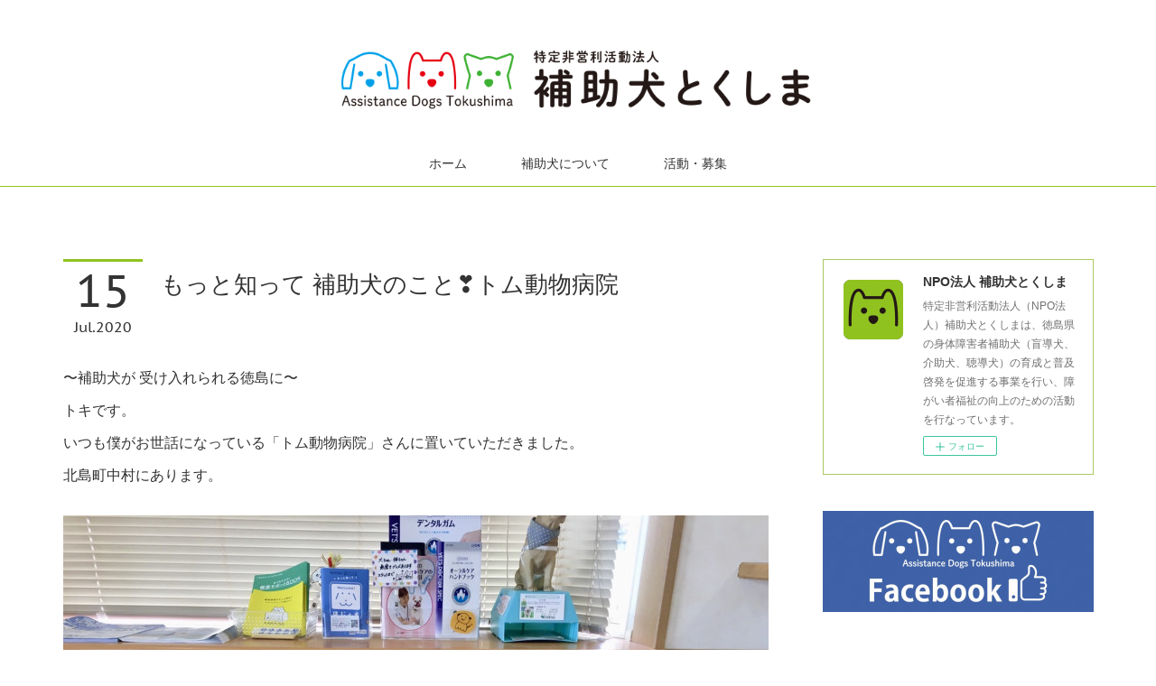

--- FILE ---
content_type: text/html; charset=utf-8
request_url: https://www.hojoken.tokushima.jp/posts/8824195
body_size: 10840
content:
<!doctype html>

            <html lang="ja" data-reactroot=""><head><meta charSet="UTF-8"/><meta http-equiv="X-UA-Compatible" content="IE=edge"/><meta name="viewport" content="width=device-width,user-scalable=no,initial-scale=1.0,minimum-scale=1.0,maximum-scale=1.0"/><title data-react-helmet="true">もっと知って 補助犬のこと❣️トム動物病院 | NPO法人 補助犬とくしま</title><link data-react-helmet="true" rel="canonical" href="https://www.hojoken.tokushima.jp/posts/8824195/"/><meta name="description" content="〜補助犬が 受け入れられる徳島に〜トキです。いつも僕がお世話になっている「トム動物病院」さんに置いていただきました。北島町中村にあります。"/><meta name="google-site-verification" content="ESwKFAphO_tvwWPL5jFT0xFnXXd1PO5tNf9Q5ieKPrU"/><meta property="fb:app_id" content="522776621188656"/><meta property="og:url" content="https://www.hojoken.tokushima.jp/posts/8824195"/><meta property="og:type" content="article"/><meta property="og:title" content="もっと知って 補助犬のこと❣️トム動物病院"/><meta property="og:description" content="〜補助犬が 受け入れられる徳島に〜トキです。いつも僕がお世話になっている「トム動物病院」さんに置いていただきました。北島町中村にあります。"/><meta property="og:image" content="https://cdn.amebaowndme.com/madrid-prd/madrid-web/images/sites/681964/28726bc00dfbb9287cdd30ae806331d7_cd827e0fc8bafb1bcdf5315fd72f725c.jpg"/><meta property="og:site_name" content="NPO法人 補助犬とくしま"/><meta property="og:locale" content="ja_JP"/><meta name="twitter:card" content="summary_large_image"/><meta name="twitter:site" content="@amebaownd"/><meta name="twitter:title" content="もっと知って 補助犬のこと❣️トム動物病院 | NPO法人 補助犬とくしま"/><meta name="twitter:description" content="〜補助犬が 受け入れられる徳島に〜トキです。いつも僕がお世話になっている「トム動物病院」さんに置いていただきました。北島町中村にあります。"/><meta name="twitter:image" content="https://cdn.amebaowndme.com/madrid-prd/madrid-web/images/sites/681964/28726bc00dfbb9287cdd30ae806331d7_cd827e0fc8bafb1bcdf5315fd72f725c.jpg"/><meta name="twitter:app:id:iphone" content="911640835"/><meta name="twitter:app:url:iphone" content="amebaownd://public/sites/681964/posts/8824195"/><meta name="twitter:app:id:googleplay" content="jp.co.cyberagent.madrid"/><meta name="twitter:app:url:googleplay" content="amebaownd://public/sites/681964/posts/8824195"/><meta name="twitter:app:country" content="US"/><link rel="amphtml" href="https://amp.amebaownd.com/posts/8824195"/><link rel="alternate" type="application/rss+xml" title="NPO法人 補助犬とくしま" href="https://www.hojoken.tokushima.jp/rss.xml"/><link rel="alternate" type="application/atom+xml" title="NPO法人 補助犬とくしま" href="https://www.hojoken.tokushima.jp/atom.xml"/><link rel="sitemap" type="application/xml" title="Sitemap" href="/sitemap.xml"/><link href="https://static.amebaowndme.com/madrid-frontend/css/user.min-a66be375c.css" rel="stylesheet" type="text/css"/><link href="https://static.amebaowndme.com/madrid-frontend/css/maggie/index.min-a66be375c.css" rel="stylesheet" type="text/css"/><link rel="icon" href="https://cdn.amebaowndme.com/madrid-prd/madrid-web/images/sites/681964/719c158a2aea47905d472b85fe47d09a_e0459a6876f2f1bc747cfa0bea4d3892.png?width=32&amp;height=32"/><link rel="apple-touch-icon" href="https://cdn.amebaowndme.com/madrid-prd/madrid-web/images/sites/681964/719c158a2aea47905d472b85fe47d09a_e0459a6876f2f1bc747cfa0bea4d3892.png?width=180&amp;height=180"/><style id="site-colors" charSet="UTF-8">.u-nav-clr {
  color: #333333;
}
.u-nav-bdr-clr {
  border-color: #333333;
}
.u-nav-bg-clr {
  background-color: #ffffff;
}
.u-nav-bg-bdr-clr {
  border-color: #ffffff;
}
.u-site-clr {
  color: #333333;
}
.u-base-bg-clr {
  background-color: #ffffff;
}
.u-btn-clr {
  color: #ffffff;
}
.u-btn-clr:hover,
.u-btn-clr--active {
  color: rgba(255,255,255, 0.7);
}
.u-btn-clr--disabled,
.u-btn-clr:disabled {
  color: rgba(255,255,255, 0.5);
}
.u-btn-bdr-clr {
  border-color: #45b035;
}
.u-btn-bdr-clr:hover,
.u-btn-bdr-clr--active {
  border-color: rgba(69,176,53, 0.7);
}
.u-btn-bdr-clr--disabled,
.u-btn-bdr-clr:disabled {
  border-color: rgba(69,176,53, 0.5);
}
.u-btn-bg-clr {
  background-color: #45b035;
}
.u-btn-bg-clr:hover,
.u-btn-bg-clr--active {
  background-color: rgba(69,176,53, 0.7);
}
.u-btn-bg-clr--disabled,
.u-btn-bg-clr:disabled {
  background-color: rgba(69,176,53, 0.5);
}
.u-txt-clr {
  color: #333333;
}
.u-txt-clr--lv1 {
  color: rgba(51,51,51, 0.7);
}
.u-txt-clr--lv2 {
  color: rgba(51,51,51, 0.5);
}
.u-txt-clr--lv3 {
  color: rgba(51,51,51, 0.3);
}
.u-txt-bg-clr {
  background-color: #eaeaea;
}
.u-lnk-clr,
.u-clr-area a {
  color: #45b035;
}
.u-lnk-clr:visited,
.u-clr-area a:visited {
  color: rgba(69,176,53, 0.7);
}
.u-lnk-clr:hover,
.u-clr-area a:hover {
  color: rgba(69,176,53, 0.5);
}
.u-ttl-blk-clr {
  color: #000000;
}
.u-ttl-blk-bdr-clr {
  border-color: #000000;
}
.u-ttl-blk-bdr-clr--lv1 {
  border-color: #cccccc;
}
.u-bdr-clr {
  border-color: #eeeeee;
}
.u-acnt-bdr-clr {
  border-color: #8fc31f;
}
.u-acnt-bg-clr {
  background-color: #8fc31f;
}
body {
  background-color: #ffffff;
}
blockquote {
  color: rgba(51,51,51, 0.7);
  border-left-color: #eeeeee;
};</style><style id="user-css" charSet="UTF-8">.heading-lv2__text {
    font-size: 2.5rem;
}
.heading-lv2 h2 {
border-bottom: 3px solid #3eb134;
}
h3 {
    background: #90c31f;
    padding: 10px;
    border-radius: 3px;
  margin-top: 20px;
}
.btn__item {
  border-radius: 5px !important;
}
.u-btn-bdr-clr {
    background: #abc862;
}
.u-bdr-clr {
    border-color: #abc862;
}
table.i-table {
    width: 100%;
    border: 1px solid #ccc;
    background: #f9ffc6;
 text-align: center;
}
@media only screen and (min-width: 801px){
.btn__item {
 max-width: 100%!important;
}
};</style><style media="screen and (max-width: 800px)" id="user-sp-css" charSet="UTF-8"> @media (max-width: 800px){
.btn__item {
  border-radius: 5px !important;
}
 }

;</style><script>
              (function(i,s,o,g,r,a,m){i['GoogleAnalyticsObject']=r;i[r]=i[r]||function(){
              (i[r].q=i[r].q||[]).push(arguments)},i[r].l=1*new Date();a=s.createElement(o),
              m=s.getElementsByTagName(o)[0];a.async=1;a.src=g;m.parentNode.insertBefore(a,m)
              })(window,document,'script','//www.google-analytics.com/analytics.js','ga');
            </script></head><body id="mdrd-a66be375c" class="u-txt-clr u-base-bg-clr theme-maggie plan-premium hide-owndbar "><noscript><iframe src="//www.googletagmanager.com/ns.html?id=GTM-PXK9MM" height="0" width="0" style="display:none;visibility:hidden"></iframe></noscript><script>
            (function(w,d,s,l,i){w[l]=w[l]||[];w[l].push({'gtm.start':
            new Date().getTime(),event:'gtm.js'});var f=d.getElementsByTagName(s)[0],
            j=d.createElement(s),dl=l!='dataLayer'?'&l='+l:'';j.async=true;j.src=
            '//www.googletagmanager.com/gtm.js?id='+i+dl;f.parentNode.insertBefore(j,f);
            })(window,document, 'script', 'dataLayer', 'GTM-PXK9MM');
            </script><div id="content"><div class="page " data-reactroot=""><div class="page__outer"><div class="page__inner u-base-bg-clr"><header class="page__header header u-acnt-bdr-clr u-nav-bg-clr"><div class="header__inner"><div class="header__site-info"><div class="header__logo"><div><img alt=""/></div></div></div><nav role="navigation" class="header__nav global-nav u-font js-nav-overflow-criterion is-invisible"><ul class="global-nav__list u-nav-bg-clr u-bdr-clr "><li class="global-nav__item u-bdr-clr js-nav-item " data-item-title="ホーム" data-item-page-id="2844787" data-item-url-path="./"><a target="" class="u-nav-clr u-font" href="/">ホーム</a></li><li class="global-nav__item u-bdr-clr js-nav-item " data-item-title="補助犬について" data-item-page-id="2823484" data-item-url-path="./pages/2823484/about"><a target="" class="u-nav-clr u-font" href="/pages/2823484/about">補助犬について</a></li><li class="global-nav__item u-bdr-clr js-nav-item " data-item-title="活動・募集" data-item-page-id="2823495" data-item-url-path="./pages/2823495/member"><a target="" class="u-nav-clr u-font" href="/pages/2823495/member">活動・募集</a></li></ul></nav><div class="header__icon header-icon"><span class="header-icon__item u-nav-bdr-clr"></span><span class="header-icon__item u-nav-bdr-clr"></span></div></div></header><div class="page__keyvisual keyvisual"><div style="background-image:url(https://cdn.amebaowndme.com/madrid-prd/madrid-web/images/sites/681964/2603034e80ace8359ed4f93f5ec8b409_a9f74d0829606d07f7ed8c860f1cc0f1.jpg?width=1600)" class="keyvisual__image"></div></div><div class="page__container page-container"><div class="page-container-inner"><div class="page-container__main"><div class="page__content"><div class="page__content-inner u-base-bg-clr"><div role="main" class="page__main page__main--blog-detail"><div class="section"><div class="blog-article-outer"><article class="blog-article"><div class="blog-article__inner"><div class="blog-article__header"><div class="blog-article__date"><time class="blog-post-date u-acnt-bdr-clr u-font" dateTime="2020-07-15T15:00:11Z"><span class="blog-post-date__day u-txt-clr">15</span><span class="blog-post-date__month u-txt-clr">Jul</span><span class="blog-post-date__year u-txt-clr">2020</span></time></div><div class="blog-article__title blog-title"><h1 class="blog-title__text u-txt-clr">もっと知って 補助犬のこと❣️トム動物病院</h1></div></div><div class="blog-article__content"><div class="blog-article__body blog-body"><div class="blog-body__item"><div class="blog-body__text u-txt-clr u-clr-area" data-block-type="text"><p>〜補助犬が 受け入れられる徳島に〜</p><p>トキです。</p><p class="">いつも僕がお世話になっている「トム動物病院」さんに置いていただきました。</p><p class="">北島町中村にあります。</p></div></div><div class="blog-body__item"><div class="img img__item--"><div><img alt=""/></div></div></div><div class="blog-body__item"><div class="img img__item--"><div><img alt=""/></div></div></div><div class="blog-body__item"><div class="img img__item--center"><div><img alt=""/></div></div></div><div class="blog-body__item"><div class="blog-body__text u-txt-clr u-clr-area" data-block-type="text"><p>先生‼︎　ありがとうございます❣️</p></div></div><div class="blog-body__item"><div class="img img__item--"><div><img alt=""/></div></div></div><div class="blog-body__item"><div class="blog-body__text u-txt-clr u-clr-area" data-block-type="text"><p>✨お願い✨</p><p>NPO法人 補助犬とくしまでは、補助犬（盲導犬・聴導犬・介助犬）を徳島県の皆さまにご理解いただくため、リーフレットと点字用紙で作った栞を準備しました。配布してくださる方、設置してくださる方を募集しています。ご協力よろしくお願いいたします。</p></div></div></div></div><div class="blog-article__footer"><div class="bloginfo"><div class="bloginfo__category bloginfo-category"><ul class="bloginfo-category__list bloginfo-category-list"><li class="bloginfo-category-list__item"><a class="u-txt-clr u-txt-clr--lv2" href="/posts/categories/2945341">啓発活動<!-- -->(<!-- -->189<!-- -->)</a></li></ul></div></div><div class="reblog-btn-outer"><div class="reblog-btn-body"><button class="reblog-btn"><span class="reblog-btn__inner"><span class="icon icon--reblog2"></span></span></button></div></div></div></div><div class="complementary-outer complementary-outer--slot2"><div class="complementary complementary--shareButton "><div class="block-type--shareButton"><div class="share share--filled share--filled-5"><button class="share__btn--facebook share__btn share__btn--filled"><span aria-hidden="true" class="icon--facebook icon"></span></button><button class="share__btn--twitter share__btn share__btn--filled"><span aria-hidden="true" class="icon--twitter icon"></span></button><button class="share__btn--hatenabookmark share__btn share__btn--filled"><span aria-hidden="true" class="icon--hatenabookmark icon"></span></button><button class="share__btn--pocket share__btn share__btn--filled"><span aria-hidden="true" class="icon--pocket icon"></span></button><button class="share__btn--googleplus share__btn share__btn--filled"><span aria-hidden="true" class="icon--googleplus icon"></span></button></div></div></div><div class="complementary complementary--siteFollow "><div class="block-type--siteFollow"><div class="site-follow u-bdr-clr"><div class="site-follow__img"><div><img alt=""/></div></div><div class="site-follow__body"><p class="site-follow__title u-txt-clr"><span class="site-follow__title-inner ">NPO法人 補助犬とくしま</span></p><p class="site-follow__text u-txt-clr u-txt-clr--lv1">特定非営利活動法人（NPO法人）補助犬とくしまは、徳島県の身体障害者補助犬（盲導犬、介助犬、聴導犬）の育成と普及啓発を促進する事業を行い、障がい者福祉の向上のための活動を行なっています。</p><div class="site-follow__btn-outer"><button class="site-follow__btn site-follow__btn--yet"><div class="site-follow__btn-text"><span aria-hidden="true" class="site-follow__icon icon icon--plus"></span>フォロー</div></button></div></div></div></div></div><div class="complementary complementary--relatedPosts "><div class="block-type--relatedPosts"></div></div><div class="complementary complementary--postPrevNext "><div class="block-type--postPrevNext"><div class="pager pager--type1"><ul class="pager__list"><li class="pager__item pager__item--prev pager__item--bg"><a class="pager__item-inner " style="background-image:url(https://cdn.amebaowndme.com/madrid-prd/madrid-web/images/sites/681964/2ec3245b2c21b3a22c561d4a3b96bbf6_f2f8a19ca4d2886144fac1fe4c9c675c.jpg?width=400)" href="/posts/8824272"><time class="pager__date " dateTime="2020-07-16T15:00:17Z">2020.07.16 15:00</time><div><span class="pager__description ">もっと知って 補助犬のこと❣️北島町立図書館</span></div><span aria-hidden="true" class="pager__icon icon icon--disclosure-l4 "></span></a></li><li class="pager__item pager__item--next pager__item--bg"><a class="pager__item-inner " style="background-image:url(https://cdn.amebaowndme.com/madrid-prd/madrid-web/images/sites/681964/47756f884160fcf485bf9a27845eb53e_e4e4ce50474ec3d51ea76e9c8583b49f.jpg?width=400)" href="/posts/8824133"><time class="pager__date " dateTime="2020-07-14T15:00:16Z">2020.07.14 15:00</time><div><span class="pager__description ">トキさんぽ🐾</span></div><span aria-hidden="true" class="pager__icon icon icon--disclosure-r4 "></span></a></li></ul></div></div></div></div><div class="blog-article__comment"><div class="comment-list js-comment-list"><div><p class="comment-count u-txt-clr u-txt-clr--lv2"><span>0</span>コメント</p><ul><li class="comment-list__item comment-item js-comment-form"><div class="comment-item__body"><form class="comment-item__form u-bdr-clr "><div class="comment-item__form-head"><textarea type="text" id="post-comment" maxLength="1100" placeholder="コメントする..." class="comment-item__input"></textarea></div><div class="comment-item__form-foot"><p class="comment-item__count-outer"><span class="comment-item__count ">1000</span> / 1000</p><button type="submit" disabled="" class="comment-item__submit">投稿</button></div></form></div></li></ul></div></div></div><div class="pswp" tabindex="-1" role="dialog" aria-hidden="true"><div class="pswp__bg"></div><div class="pswp__scroll-wrap"><div class="pswp__container"><div class="pswp__item"></div><div class="pswp__item"></div><div class="pswp__item"></div></div><div class="pswp__ui pswp__ui--hidden"><div class="pswp__top-bar"><div class="pswp__counter"></div><button class="pswp__button pswp__button--close" title="Close (Esc)"></button><button class="pswp__button pswp__button--share" title="Share"></button><button class="pswp__button pswp__button--fs" title="Toggle fullscreen"></button><button class="pswp__button pswp__button--zoom" title="Zoom in/out"></button><div class="pswp__preloader"><div class="pswp__preloader__icn"><div class="pswp__preloader__cut"><div class="pswp__preloader__donut"></div></div></div></div></div><div class="pswp__share-modal pswp__share-modal--hidden pswp__single-tap"><div class="pswp__share-tooltip"></div></div><div class="pswp__button pswp__button--close pswp__close"><span class="pswp__close__item pswp__close"></span><span class="pswp__close__item pswp__close"></span></div><div class="pswp__bottom-bar"><button class="pswp__button pswp__button--arrow--left js-lightbox-arrow" title="Previous (arrow left)"></button><button class="pswp__button pswp__button--arrow--right js-lightbox-arrow" title="Next (arrow right)"></button></div><div class=""><div class="pswp__caption"><div class="pswp__caption"></div><div class="pswp__caption__link"><a class="js-link"></a></div></div></div></div></div></div></article></div></div></div></div></div></div><aside class="page-container__side page-container__side--east"><div class="complementary-outer complementary-outer--slot11"><div class="complementary complementary--siteFollow complementary--sidebar"><div class="block-type--siteFollow"><div class="site-follow u-bdr-clr"><div class="site-follow__img"><div><img alt=""/></div></div><div class="site-follow__body"><p class="site-follow__title u-txt-clr"><span class="site-follow__title-inner ">NPO法人 補助犬とくしま</span></p><p class="site-follow__text u-txt-clr u-txt-clr--lv1">特定非営利活動法人（NPO法人）補助犬とくしまは、徳島県の身体障害者補助犬（盲導犬、介助犬、聴導犬）の育成と普及啓発を促進する事業を行い、障がい者福祉の向上のための活動を行なっています。</p><div class="site-follow__btn-outer"><button class="site-follow__btn site-follow__btn--yet"><div class="site-follow__btn-text"><span aria-hidden="true" class="site-follow__icon icon icon--plus"></span>フォロー</div></button></div></div></div></div></div><div class="complementary complementary--image complementary--sidebar"><div class="block-type--image"><div class="img img__item--center"><div><img alt=""/></div></div></div></div><div class="complementary complementary--image complementary--sidebar"><div class="block-type--image"><div class="img img__item--center"><div><img alt=""/></div></div></div></div><div class="complementary complementary--text complementary--sidebar"><div class="block-type--text"><div style="position:relative" class="block__outer block__outer--base u-clr-area"><div style="position:relative" class="block"><div style="position:relative" class="block__inner"><div class="block-txt txt txt--s u-txt-clr"><h2><b>🐾 お問い合わせ</b></h2><p>お気軽にお問い合わせください。</p></div></div></div></div></div></div><div class="complementary complementary--text complementary--sidebar"><div class="block-type--text"><div style="position:relative" class="block__outer block__outer--base u-clr-area"><div style="position:relative" class="block"><div style="position:relative" class="block__inner"><div class="block-txt txt txt--s u-txt-clr"><p>TEL：<b>090-7574-4053</b></p><p>（10:00〜17:00　代表携帯）</p><p><br></p></div></div></div></div></div></div><div class="complementary complementary--button complementary--sidebar"><div class="block-type--button"><div class="btn btn--center"><a target="_blank" class="btn__item u-btn-bdr-clr u-btn-clr u-font btn__item--m" href="https://forms.gle/z8qZitzykWLwkFg5A">お問い合わせフォーム</a></div></div></div><div class="complementary complementary--text complementary--sidebar"><div class="block-type--text"><div style="position:relative" class="block__outer block__outer--base u-clr-area"><div style="position:relative" class="block"><div style="position:relative" class="block__inner"><div class="block-txt txt txt--s u-txt-clr"><h2><b>🐾 アクセス</b></h2><p>住所：〒770-8081 徳島県徳島市八万町弐丈53−3</p></div></div></div></div></div></div><div class="complementary complementary--map complementary--sidebar"><div class="block-type--map"><div class="map"><div class="map__body js-map"><iframe class="map-frame "></iframe></div></div></div></div><div class="complementary complementary--text complementary--sidebar"><div class="block-type--text"><div style="position:relative" class="block__outer block__outer--base u-clr-area"><div style="position:relative" class="block"><div style="position:relative" class="block__inner"><div class="block-txt txt txt--s u-txt-clr"><h2><b>🐾 サイトナビ</b></h2><p><a class="u-lnk-clr" href="https://www.hojoken.tokushima.jp/">ホーム</a></p><p><a class="u-lnk-clr" href="https://www.hojoken.tokushima.jp/pages/2823484/about">補助犬とくしまについて</a></p><p><a class="u-lnk-clr" href="https://www.hojoken.tokushima.jp/pages/2823495/member">会員・ボランティア募集</a></p></div></div></div></div></div></div><div class="complementary complementary--post complementary--sidebar"><div class="block-type--post"><div class=""><div><h4 class="complementary__heading u-ttl-blk-clr u-font">記事一覧</h4></div><div class="blog-list blog-list--summary blog-list--sidebarm blog-list--recent u-bdr-clr"><div class="blog-list__inner"></div></div></div></div></div><div class="complementary complementary--postsCategory complementary--sidebar"><div class="block-type--postsCategory"></div></div><div class="complementary complementary--postsArchive complementary--sidebar"><div class="block-type--postsArchive"></div></div><div class="complementary complementary--keywordSearch complementary--sidebar"><div class="block-type--keywordSearch"><div class="block-type--keyword-search"><div class="keyword-search u-bdr-clr"><form action="" name="keywordSearchForm0" novalidate=""><label for="keyword-search-0" aria-hidden="true" class="keyword-search__icon icon icon--search3"></label><input type="search" id="keyword-search-0" placeholder="キーワードを入力" name="keyword" maxLength="100" class="keyword-search__input"/></form></div></div></div></div><div class="pswp" tabindex="-1" role="dialog" aria-hidden="true"><div class="pswp__bg"></div><div class="pswp__scroll-wrap"><div class="pswp__container"><div class="pswp__item"></div><div class="pswp__item"></div><div class="pswp__item"></div></div><div class="pswp__ui pswp__ui--hidden"><div class="pswp__top-bar"><div class="pswp__counter"></div><button class="pswp__button pswp__button--close" title="Close (Esc)"></button><button class="pswp__button pswp__button--share" title="Share"></button><button class="pswp__button pswp__button--fs" title="Toggle fullscreen"></button><button class="pswp__button pswp__button--zoom" title="Zoom in/out"></button><div class="pswp__preloader"><div class="pswp__preloader__icn"><div class="pswp__preloader__cut"><div class="pswp__preloader__donut"></div></div></div></div></div><div class="pswp__share-modal pswp__share-modal--hidden pswp__single-tap"><div class="pswp__share-tooltip"></div></div><div class="pswp__button pswp__button--close pswp__close"><span class="pswp__close__item pswp__close"></span><span class="pswp__close__item pswp__close"></span></div><div class="pswp__bottom-bar"><button class="pswp__button pswp__button--arrow--left js-lightbox-arrow" title="Previous (arrow left)"></button><button class="pswp__button pswp__button--arrow--right js-lightbox-arrow" title="Next (arrow right)"></button></div><div class=""><div class="pswp__caption"><div class="pswp__caption"></div><div class="pswp__caption__link"><a class="js-link"></a></div></div></div></div></div></div></div></aside></div></div><footer role="contentinfo" class="page__footer footer" style="opacity:1 !important;visibility:visible !important;text-indent:0 !important;overflow:visible !important;position:static !important"><div class="footer__inner u-bdr-clr " style="opacity:1 !important;visibility:visible !important;text-indent:0 !important;overflow:visible !important;display:block !important;transform:none !important"><div class="footer__item u-bdr-clr" style="opacity:1 !important;visibility:visible !important;text-indent:0 !important;overflow:visible !important;display:block !important;transform:none !important"><p class="footer__copyright u-font"><small class="u-txt-clr u-txt-clr--lv2 u-font" style="color:rgba(51,51,51, 0.5) !important">© 2019 特定非営利活動法人 補助犬とくしま</small></p></div></div></footer></div></div><div class="toast"></div></div></div><script charSet="UTF-8">window.mdrdEnv="prd";</script><script charSet="UTF-8">window.INITIAL_STATE={"authenticate":{"authCheckCompleted":false,"isAuthorized":false},"blogPostReblogs":{},"category":{},"currentSite":{"fetching":false,"status":null,"site":{}},"shopCategory":{},"categories":{},"notifications":{},"page":{},"paginationTitle":{},"postArchives":{},"postComments":{"8824195":{"data":[],"pagination":{"total":0,"offset":0,"limit":3,"cursors":{"after":"","before":""}},"fetching":false},"submitting":false,"postStatus":null},"postDetail":{"postDetail-blogPostId:8824195":{"fetching":false,"loaded":true,"meta":{"code":200},"data":{"id":"8824195","userId":"855154","siteId":"681964","status":"publish","title":"もっと知って 補助犬のこと❣️トム動物病院","contents":[{"type":"text","format":"html","value":"\u003Cp\u003E〜補助犬が 受け入れられる徳島に〜\u003C\u002Fp\u003E\u003Cp\u003Eトキです。\u003C\u002Fp\u003E\u003Cp class=\"\"\u003Eいつも僕がお世話になっている「トム動物病院」さんに置いていただきました。\u003C\u002Fp\u003E\u003Cp class=\"\"\u003E北島町中村にあります。\u003C\u002Fp\u003E"},{"type":"image","fit":true,"scale":1,"align":"","url":"https:\u002F\u002Fcdn.amebaowndme.com\u002Fmadrid-prd\u002Fmadrid-web\u002Fimages\u002Fsites\u002F681964\u002F28726bc00dfbb9287cdd30ae806331d7_cd827e0fc8bafb1bcdf5315fd72f725c.jpg","link":"","width":1478,"height":1108,"target":"_self","lightboxIndex":0},{"type":"image","fit":true,"scale":1,"align":"","url":"https:\u002F\u002Fcdn.amebaowndme.com\u002Fmadrid-prd\u002Fmadrid-web\u002Fimages\u002Fsites\u002F681964\u002Fed8d1a1c59dd12bd179d733238d5a2b6_f026d792f96521bc005d6e3f50a82030.jpg","link":"","width":768,"height":1024,"target":"_self","lightboxIndex":1},{"type":"image","fit":true,"scale":1,"align":"center","url":"https:\u002F\u002Fcdn.amebaowndme.com\u002Fmadrid-prd\u002Fmadrid-web\u002Fimages\u002Fsites\u002F681964\u002F3ba6c716a6754deca48cfffc80120827_97773b33f9d180363ec01e3c9cf2ced6.jpg","link":"","width":768,"height":1024,"target":"_self","lightboxIndex":2},{"type":"text","format":"html","value":"\u003Cp\u003E先生‼︎　ありがとうございます❣️\u003C\u002Fp\u003E"},{"type":"image","fit":true,"scale":1,"align":"","url":"https:\u002F\u002Fcdn.amebaowndme.com\u002Fmadrid-prd\u002Fmadrid-web\u002Fimages\u002Fsites\u002F681964\u002Fe5e5365e1864b2fbce4c8763c2b64b99_ea03d59e59c8c1daf8a58ddfa79715fc.jpg","link":"","width":1024,"height":768,"target":"_self","lightboxIndex":3},{"type":"text","format":"html","value":"\u003Cp\u003E✨お願い✨\u003C\u002Fp\u003E\u003Cp\u003ENPO法人 補助犬とくしまでは、補助犬（盲導犬・聴導犬・介助犬）を徳島県の皆さまにご理解いただくため、リーフレットと点字用紙で作った栞を準備しました。配布してくださる方、設置してくださる方を募集しています。ご協力よろしくお願いいたします。\u003C\u002Fp\u003E"}],"urlPath":"","publishedUrl":"https:\u002F\u002Fwww.hojoken.tokushima.jp\u002Fposts\u002F8824195","ogpDescription":"","ogpImageUrl":"","contentFiltered":"","viewCount":0,"commentCount":0,"reblogCount":0,"prevBlogPost":{"id":"8824272","title":"もっと知って 補助犬のこと❣️北島町立図書館","summary":"〜補助犬が 受け入れられる徳島に〜北島町立図書館に置いていただきました。ありがとうございます。","imageUrl":"https:\u002F\u002Fcdn.amebaowndme.com\u002Fmadrid-prd\u002Fmadrid-web\u002Fimages\u002Fsites\u002F681964\u002F2ec3245b2c21b3a22c561d4a3b96bbf6_f2f8a19ca4d2886144fac1fe4c9c675c.jpg","publishedAt":"2020-07-16T15:00:17Z"},"nextBlogPost":{"id":"8824133","title":"トキさんぽ🐾","summary":"おすわりでみんなが待っているのは「氷」です。あ〜ぁ　アル君フライング💢","imageUrl":"https:\u002F\u002Fcdn.amebaowndme.com\u002Fmadrid-prd\u002Fmadrid-web\u002Fimages\u002Fsites\u002F681964\u002F47756f884160fcf485bf9a27845eb53e_e4e4ce50474ec3d51ea76e9c8583b49f.jpg","publishedAt":"2020-07-14T15:00:16Z"},"rebloggedPost":false,"blogCategories":[{"id":"2945341","siteId":"681964","label":"啓発活動","publishedCount":189,"createdAt":"2020-04-25T10:18:00Z","updatedAt":"2026-01-22T08:57:02Z"}],"user":{"id":"855154","nickname":"hojoken-tokushima","description":"","official":false,"photoUrl":"https:\u002F\u002Fprofile-api.ameba.jp\u002Fv2\u002Fas\u002Fl791aa8cb5f931853154f324206d19ef67c04ffe\u002FprofileImage?cat=300","followingCount":0,"createdAt":"2019-04-28T23:59:18Z","updatedAt":"2026-01-17T08:43:54Z"},"updateUser":{"id":"855154","nickname":"hojoken-tokushima","description":"","official":false,"photoUrl":"https:\u002F\u002Fprofile-api.ameba.jp\u002Fv2\u002Fas\u002Fl791aa8cb5f931853154f324206d19ef67c04ffe\u002FprofileImage?cat=300","followingCount":0,"createdAt":"2019-04-28T23:59:18Z","updatedAt":"2026-01-17T08:43:54Z"},"comments":{"pagination":{"total":0,"offset":0,"limit":3,"cursors":{"after":"","before":""}},"data":[]},"publishedAt":"2020-07-15T15:00:11Z","createdAt":"2020-07-14T13:33:12Z","updatedAt":"2020-07-15T15:00:17Z","version":5}}},"postList":{},"shopList":{},"shopItemDetail":{},"pureAd":{},"keywordSearch":{},"proxyFrame":{"loaded":false},"relatedPostList":{},"route":{"route":{"path":"\u002Fposts\u002F:blog_post_id","component":function Connect(props, context) {
        _classCallCheck(this, Connect);

        var _this = _possibleConstructorReturn(this, _Component.call(this, props, context));

        _this.version = version;
        _this.store = props.store || context.store;

        (0, _invariant2["default"])(_this.store, 'Could not find "store" in either the context or ' + ('props of "' + connectDisplayName + '". ') + 'Either wrap the root component in a <Provider>, ' + ('or explicitly pass "store" as a prop to "' + connectDisplayName + '".'));

        var storeState = _this.store.getState();
        _this.state = { storeState: storeState };
        _this.clearCache();
        return _this;
      },"route":{"id":"0","type":"blog_post_detail","idForType":"0","title":"","urlPath":"\u002Fposts\u002F:blog_post_id","isHomePage":false}},"params":{"blog_post_id":"8824195"},"location":{"pathname":"\u002Fposts\u002F8824195","search":"","hash":"","action":"POP","key":"zlubfj","query":{}}},"siteConfig":{"tagline":"特定非営利活動法人（NPO法人）補助犬とくしまは、徳島県の身体障害者補助犬（盲導犬、介助犬、聴導犬）の育成と普及啓発を促進する事業を行い、障がい者福祉の向上のための活動を行なっています。","title":"NPO法人 補助犬とくしま","copyright":"© 2019 特定非営利活動法人 補助犬とくしま","iconUrl":"https:\u002F\u002Fcdn.amebaowndme.com\u002Fmadrid-prd\u002Fmadrid-web\u002Fimages\u002Fsites\u002F681964\u002Ff2d7bcb4acf0efa11ad165422dff86e9_25bc2a50a95f9456ad0d8f424d44edef.png","logoUrl":"https:\u002F\u002Fcdn.amebaowndme.com\u002Fmadrid-prd\u002Fmadrid-web\u002Fimages\u002Fsites\u002F681964\u002F67d904fc8b65e15d689b8e73ca214040_856252ee4e3e5e23d91fd7a8c4de6276.png","coverImageUrl":"https:\u002F\u002Fcdn.amebaowndme.com\u002Fmadrid-prd\u002Fmadrid-web\u002Fimages\u002Fsites\u002F681964\u002F2603034e80ace8359ed4f93f5ec8b409_a9f74d0829606d07f7ed8c860f1cc0f1.jpg","homePageId":"2844787","siteId":"681964","siteCategoryIds":[371],"themeId":"13","theme":"maggie","shopId":"","openedShop":false,"shop":{"law":{"userType":"","corporateName":"","firstName":"","lastName":"","zipCode":"","prefecture":"","address":"","telNo":"","aboutContact":"","aboutPrice":"","aboutPay":"","aboutService":"","aboutReturn":""},"privacyPolicy":{"operator":"","contact":"","collectAndUse":"","restrictionToThirdParties":"","supervision":"","disclosure":"","cookie":""}},"user":{"id":"855154","nickname":"hojoken-tokushima","photoUrl":"","createdAt":"2019-04-28T23:59:18Z","updatedAt":"2026-01-17T08:43:54Z"},"commentApproval":"accept","plan":{"id":"6","name":"premium-annual","ownd_header":true,"powered_by":true,"pure_ads":true},"verifiedType":"general","navigations":[{"title":"ホーム","urlPath":".\u002F","target":"_self","pageId":"2844787"},{"title":"補助犬について","urlPath":".\u002Fpages\u002F2823484\u002Fabout","target":"_self","pageId":"2823484"},{"title":"活動・募集","urlPath":".\u002Fpages\u002F2823495\u002Fmember","target":"_self","pageId":"2823495"}],"routings":[{"id":"0","type":"blog","idForType":"0","title":"","urlPath":"\u002Fposts\u002Fpage\u002F:page_num","isHomePage":false},{"id":"0","type":"blog_post_archive","idForType":"0","title":"","urlPath":"\u002Fposts\u002Farchives\u002F:yyyy\u002F:mm","isHomePage":false},{"id":"0","type":"blog_post_archive","idForType":"0","title":"","urlPath":"\u002Fposts\u002Farchives\u002F:yyyy\u002F:mm\u002Fpage\u002F:page_num","isHomePage":false},{"id":"0","type":"blog_post_category","idForType":"0","title":"","urlPath":"\u002Fposts\u002Fcategories\u002F:category_id","isHomePage":false},{"id":"0","type":"blog_post_category","idForType":"0","title":"","urlPath":"\u002Fposts\u002Fcategories\u002F:category_id\u002Fpage\u002F:page_num","isHomePage":false},{"id":"0","type":"author","idForType":"0","title":"","urlPath":"\u002Fauthors\u002F:user_id","isHomePage":false},{"id":"0","type":"author","idForType":"0","title":"","urlPath":"\u002Fauthors\u002F:user_id\u002Fpage\u002F:page_num","isHomePage":false},{"id":"0","type":"blog_post_category","idForType":"0","title":"","urlPath":"\u002Fposts\u002Fcategory\u002F:category_id","isHomePage":false},{"id":"0","type":"blog_post_category","idForType":"0","title":"","urlPath":"\u002Fposts\u002Fcategory\u002F:category_id\u002Fpage\u002F:page_num","isHomePage":false},{"id":"0","type":"blog_post_detail","idForType":"0","title":"","urlPath":"\u002Fposts\u002F:blog_post_id","isHomePage":false},{"id":"0","type":"keywordSearch","idForType":"0","title":"","urlPath":"\u002Fsearch\u002Fq\u002F:query","isHomePage":false},{"id":"0","type":"keywordSearch","idForType":"0","title":"","urlPath":"\u002Fsearch\u002Fq\u002F:query\u002Fpage\u002F:page_num","isHomePage":false},{"id":"8345721","type":"static","idForType":"0","title":"ページ","urlPath":"\u002Fpages\u002F8345721\u002F","isHomePage":false},{"id":"8345721","type":"static","idForType":"0","title":"ページ","urlPath":"\u002Fpages\u002F8345721\u002F:url_path","isHomePage":false},{"id":"8345714","type":"static","idForType":"0","title":"ページ","urlPath":"\u002Fpages\u002F8345714\u002F","isHomePage":false},{"id":"8345714","type":"static","idForType":"0","title":"ページ","urlPath":"\u002Fpages\u002F8345714\u002F:url_path","isHomePage":false},{"id":"3042121","type":"static","idForType":"0","title":"ページ","urlPath":"\u002Fpages\u002F3042121\u002F","isHomePage":false},{"id":"3042121","type":"static","idForType":"0","title":"ページ","urlPath":"\u002Fpages\u002F3042121\u002F:url_path","isHomePage":false},{"id":"2996924","type":"static","idForType":"0","title":"ページ","urlPath":"\u002Fpages\u002F2996924\u002F","isHomePage":false},{"id":"2996924","type":"static","idForType":"0","title":"ページ","urlPath":"\u002Fpages\u002F2996924\u002F:url_path","isHomePage":false},{"id":"2844787","type":"static","idForType":"0","title":"ホーム","urlPath":"\u002Fpages\u002F2844787\u002F","isHomePage":true},{"id":"2844787","type":"static","idForType":"0","title":"ホーム","urlPath":"\u002Fpages\u002F2844787\u002F:url_path","isHomePage":true},{"id":"2823495","type":"static","idForType":"0","title":"活動・募集","urlPath":"\u002Fpages\u002F2823495\u002F","isHomePage":false},{"id":"2823495","type":"static","idForType":"0","title":"活動・募集","urlPath":"\u002Fpages\u002F2823495\u002F:url_path","isHomePage":false},{"id":"2823485","type":"blog","idForType":"0","title":"ブログ","urlPath":"\u002Fpages\u002F2823485\u002F","isHomePage":false},{"id":"2823485","type":"blog","idForType":"0","title":"ブログ","urlPath":"\u002Fpages\u002F2823485\u002F:url_path","isHomePage":false},{"id":"2823484","type":"static","idForType":"0","title":"補助犬について","urlPath":"\u002Fpages\u002F2823484\u002F","isHomePage":false},{"id":"2823484","type":"static","idForType":"0","title":"補助犬について","urlPath":"\u002Fpages\u002F2823484\u002F:url_path","isHomePage":false},{"id":"2844787","type":"static","idForType":"0","title":"ホーム","urlPath":"\u002F","isHomePage":true}],"siteColors":{"navigationBackground":"#ffffff","navigationText":"#333333","siteTitleText":"#333333","background":"#ffffff","buttonBackground":"#45b035","buttonText":"#ffffff","text":"#333333","link":"#45b035","titleBlock":"#000000","border":"#eeeeee","accent":"#8fc31f"},"wovnioAttribute":"","useAuthorBlock":false,"twitterHashtags":"","createdAt":"2019-04-28T23:59:47Z","seoTitle":"NPO法人 補助犬とくしま","isPreview":false,"siteCategory":[{"id":"371","label":"会社や団体"}],"previewPost":null,"previewShopItem":null,"hasAmebaIdConnection":false,"serverTime":"2026-02-01T19:58:32Z","complementaries":{"1":{"contents":{"layout":{"rows":[{"columns":[{"blocks":[]}]}]}},"created_at":"2019-08-06T05:22:02Z","updated_at":"2019-08-06T05:22:02Z"},"2":{"contents":{"layout":{"rows":[{"columns":[{"blocks":[{"type":"shareButton","design":"filled","providers":["facebook","twitter","hatenabookmark","pocket","googleplus"]},{"type":"siteFollow","description":""},{"type":"relatedPosts","layoutType":"listl","showHeading":true,"heading":"関連記事","limit":3},{"type":"postPrevNext","showImage":true}]}]}]}},"created_at":"2019-04-28T23:59:47Z","updated_at":"2019-08-06T05:22:02Z"},"3":{"contents":{"layout":{"rows":[{"columns":[{"blocks":[]}]}]}},"created_at":"2019-08-06T05:22:02Z","updated_at":"2019-08-06T05:22:02Z"},"4":{"contents":{"layout":{"rows":[{"columns":[{"blocks":[]}]}]}},"created_at":"2019-08-06T05:22:02Z","updated_at":"2019-08-06T05:22:02Z"},"11":{"contents":{"layout":{"rows":[{"columns":[{"blocks":[{"type":"siteFollow","description":""},{"type":"image","fit":true,"scale":1,"align":"center","url":"https:\u002F\u002Fcdn.amebaowndme.com\u002Fmadrid-prd\u002Fmadrid-web\u002Fimages\u002Fsites\u002F681964\u002F72d34bcf9145b9a2dbbeaf14c59e1720_1665a7971b284077881f51b73260ba2e.jpg","link":"https:\u002F\u002Fwww.facebook.com\u002Fhojoken.tokushima\u002F","width":800,"height":300,"target":"_blank"},{"type":"image","fit":true,"scale":1,"align":"center","url":"https:\u002F\u002Fcdn.amebaowndme.com\u002Fmadrid-prd\u002Fmadrid-web\u002Fimages\u002Fsites\u002F681964\u002Fb28f1e881c9a71fe89e787bdbaa2859a_ad4533c4b632e0f6418893589a4de43a.png","link":"https:\u002F\u002Fwww.hojoken.tokushima.jp\u002F","width":1200,"height":446,"target":"_blank"},{"type":"text","format":"html","value":"\u003Ch2\u003E\u003Cb\u003E🐾 お問い合わせ\u003C\u002Fb\u003E\u003C\u002Fh2\u003E\u003Cp\u003Eお気軽にお問い合わせください。\u003C\u002Fp\u003E"},{"type":"text","format":"html","value":"\u003Cp\u003ETEL：\u003Cb\u003E090-7574-4053\u003C\u002Fb\u003E\u003C\u002Fp\u003E\u003Cp\u003E（10:00〜17:00　代表携帯）\u003C\u002Fp\u003E\u003Cp\u003E\u003Cbr\u003E\u003C\u002Fp\u003E"},{"type":"button","title":"お問い合わせフォーム","align":"center","size":"m","target":"_blank","url":"https:\u002F\u002Fforms.gle\u002Fz8qZitzykWLwkFg5A"},{"type":"text","format":"html","value":"\u003Ch2\u003E\u003Cb\u003E🐾 アクセス\u003C\u002Fb\u003E\u003C\u002Fh2\u003E\u003Cp\u003E住所：〒770-8081 徳島県徳島市八万町弐丈53−3\u003C\u002Fp\u003E"},{"type":"map","storeName":"補助犬とくしま","buildingName":"","address":"徳島県徳島市八万町弐丈５３−３","zoom":14,"showWidget":false,"mapType":"roadmap","latLng":{"lat":35.6580284,"lng":139.6980081}},{"type":"text","format":"html","value":"\u003Ch2\u003E\u003Cb\u003E🐾 サイトナビ\u003C\u002Fb\u003E\u003C\u002Fh2\u003E\u003Cp\u003E\u003Ca href=\"https:\u002F\u002Fwww.hojoken.tokushima.jp\u002F\" class=\"u-lnk-clr\"\u003Eホーム\u003C\u002Fa\u003E\u003C\u002Fp\u003E\u003Cp\u003E\u003Ca href=\"https:\u002F\u002Fwww.hojoken.tokushima.jp\u002Fpages\u002F2823484\u002Fabout\" class=\"u-lnk-clr\"\u003E補助犬とくしまについて\u003C\u002Fa\u003E\u003C\u002Fp\u003E\u003Cp\u003E\u003Ca href=\"https:\u002F\u002Fwww.hojoken.tokushima.jp\u002Fpages\u002F2823495\u002Fmember\" class=\"u-lnk-clr\"\u003E会員・ボランティア募集\u003C\u002Fa\u003E\u003C\u002Fp\u003E"},{"type":"post","mode":"summary","title":"記事一覧","buttonTitle":"","limit":5,"layoutType":"sidebarm","categoryIds":"","showTitle":true,"showButton":true,"sortType":"recent"},{"type":"postsCategory","heading":"カテゴリ","showHeading":true,"showCount":true,"design":"tagcloud"},{"type":"postsArchive","heading":"アーカイブ","showHeading":true,"design":"accordion"},{"type":"keywordSearch","heading":"","showHeading":false}]}]}]}},"created_at":"2019-04-28T23:59:47Z","updated_at":"2023-03-31T08:53:17Z"}},"siteColorsCss":".u-nav-clr {\n  color: #333333;\n}\n.u-nav-bdr-clr {\n  border-color: #333333;\n}\n.u-nav-bg-clr {\n  background-color: #ffffff;\n}\n.u-nav-bg-bdr-clr {\n  border-color: #ffffff;\n}\n.u-site-clr {\n  color: #333333;\n}\n.u-base-bg-clr {\n  background-color: #ffffff;\n}\n.u-btn-clr {\n  color: #ffffff;\n}\n.u-btn-clr:hover,\n.u-btn-clr--active {\n  color: rgba(255,255,255, 0.7);\n}\n.u-btn-clr--disabled,\n.u-btn-clr:disabled {\n  color: rgba(255,255,255, 0.5);\n}\n.u-btn-bdr-clr {\n  border-color: #45b035;\n}\n.u-btn-bdr-clr:hover,\n.u-btn-bdr-clr--active {\n  border-color: rgba(69,176,53, 0.7);\n}\n.u-btn-bdr-clr--disabled,\n.u-btn-bdr-clr:disabled {\n  border-color: rgba(69,176,53, 0.5);\n}\n.u-btn-bg-clr {\n  background-color: #45b035;\n}\n.u-btn-bg-clr:hover,\n.u-btn-bg-clr--active {\n  background-color: rgba(69,176,53, 0.7);\n}\n.u-btn-bg-clr--disabled,\n.u-btn-bg-clr:disabled {\n  background-color: rgba(69,176,53, 0.5);\n}\n.u-txt-clr {\n  color: #333333;\n}\n.u-txt-clr--lv1 {\n  color: rgba(51,51,51, 0.7);\n}\n.u-txt-clr--lv2 {\n  color: rgba(51,51,51, 0.5);\n}\n.u-txt-clr--lv3 {\n  color: rgba(51,51,51, 0.3);\n}\n.u-txt-bg-clr {\n  background-color: #eaeaea;\n}\n.u-lnk-clr,\n.u-clr-area a {\n  color: #45b035;\n}\n.u-lnk-clr:visited,\n.u-clr-area a:visited {\n  color: rgba(69,176,53, 0.7);\n}\n.u-lnk-clr:hover,\n.u-clr-area a:hover {\n  color: rgba(69,176,53, 0.5);\n}\n.u-ttl-blk-clr {\n  color: #000000;\n}\n.u-ttl-blk-bdr-clr {\n  border-color: #000000;\n}\n.u-ttl-blk-bdr-clr--lv1 {\n  border-color: #cccccc;\n}\n.u-bdr-clr {\n  border-color: #eeeeee;\n}\n.u-acnt-bdr-clr {\n  border-color: #8fc31f;\n}\n.u-acnt-bg-clr {\n  background-color: #8fc31f;\n}\nbody {\n  background-color: #ffffff;\n}\nblockquote {\n  color: rgba(51,51,51, 0.7);\n  border-left-color: #eeeeee;\n}","siteFont":{"id":"27","name":"PT Sans"},"siteCss":".heading-lv2__text {\n    font-size: 2.5rem;\n}\n.heading-lv2 h2 {\nborder-bottom: 3px solid #3eb134;\n}\nh3 {\n    background: #90c31f;\n    padding: 10px;\n    border-radius: 3px;\n  margin-top: 20px;\n}\n.btn__item {\n  border-radius: 5px !important;\n}\n.u-btn-bdr-clr {\n    background: #abc862;\n}\n.u-bdr-clr {\n    border-color: #abc862;\n}\ntable.i-table {\n    width: 100%;\n    border: 1px solid #ccc;\n    background: #f9ffc6;\n text-align: center;\n}\n@media only screen and (min-width: 801px){\n.btn__item {\n max-width: 100%!important;\n}\n}","siteSpCss":" @media (max-width: 800px){\n.btn__item {\n  border-radius: 5px !important;\n}\n }\n\n","meta":{"Title":"もっと知って 補助犬のこと❣️トム動物病院 | NPO法人 補助犬とくしま","Description":"〜補助犬が 受け入れられる徳島に〜トキです。いつも僕がお世話になっている「トム動物病院」さんに置いていただきました。北島町中村にあります。","Keywords":"","Noindex":false,"Nofollow":false,"CanonicalUrl":"https:\u002F\u002Fwww.hojoken.tokushima.jp\u002Fposts\u002F8824195","AmpHtml":"https:\u002F\u002Famp.amebaownd.com\u002Fposts\u002F8824195","DisabledFragment":false,"OgMeta":{"Type":"article","Title":"もっと知って 補助犬のこと❣️トム動物病院","Description":"〜補助犬が 受け入れられる徳島に〜トキです。いつも僕がお世話になっている「トム動物病院」さんに置いていただきました。北島町中村にあります。","Image":"https:\u002F\u002Fcdn.amebaowndme.com\u002Fmadrid-prd\u002Fmadrid-web\u002Fimages\u002Fsites\u002F681964\u002F28726bc00dfbb9287cdd30ae806331d7_cd827e0fc8bafb1bcdf5315fd72f725c.jpg","SiteName":"NPO法人 補助犬とくしま","Locale":"ja_JP"},"DeepLinkMeta":{"Ios":{"Url":"amebaownd:\u002F\u002Fpublic\u002Fsites\u002F681964\u002Fposts\u002F8824195","AppStoreId":"911640835","AppName":"Ameba Ownd"},"Android":{"Url":"amebaownd:\u002F\u002Fpublic\u002Fsites\u002F681964\u002Fposts\u002F8824195","AppName":"Ameba Ownd","Package":"jp.co.cyberagent.madrid"},"WebUrl":"https:\u002F\u002Fwww.hojoken.tokushima.jp\u002Fposts\u002F8824195"},"TwitterCard":{"Type":"summary_large_image","Site":"@amebaownd","Creator":"","Title":"もっと知って 補助犬のこと❣️トム動物病院 | NPO法人 補助犬とくしま","Description":"〜補助犬が 受け入れられる徳島に〜トキです。いつも僕がお世話になっている「トム動物病院」さんに置いていただきました。北島町中村にあります。","Image":"https:\u002F\u002Fcdn.amebaowndme.com\u002Fmadrid-prd\u002Fmadrid-web\u002Fimages\u002Fsites\u002F681964\u002F28726bc00dfbb9287cdd30ae806331d7_cd827e0fc8bafb1bcdf5315fd72f725c.jpg"},"TwitterAppCard":{"CountryCode":"US","IPhoneAppId":"911640835","AndroidAppPackageName":"jp.co.cyberagent.madrid","CustomUrl":"amebaownd:\u002F\u002Fpublic\u002Fsites\u002F681964\u002Fposts\u002F8824195"},"SiteName":"NPO法人 補助犬とくしま","ImageUrl":"https:\u002F\u002Fcdn.amebaowndme.com\u002Fmadrid-prd\u002Fmadrid-web\u002Fimages\u002Fsites\u002F681964\u002F28726bc00dfbb9287cdd30ae806331d7_cd827e0fc8bafb1bcdf5315fd72f725c.jpg","FacebookAppId":"522776621188656","InstantArticleId":"","FaviconUrl":"https:\u002F\u002Fcdn.amebaowndme.com\u002Fmadrid-prd\u002Fmadrid-web\u002Fimages\u002Fsites\u002F681964\u002F719c158a2aea47905d472b85fe47d09a_e0459a6876f2f1bc747cfa0bea4d3892.png?width=32&height=32","AppleTouchIconUrl":"https:\u002F\u002Fcdn.amebaowndme.com\u002Fmadrid-prd\u002Fmadrid-web\u002Fimages\u002Fsites\u002F681964\u002F719c158a2aea47905d472b85fe47d09a_e0459a6876f2f1bc747cfa0bea4d3892.png?width=180&height=180","RssItems":[{"title":"NPO法人 補助犬とくしま","url":"https:\u002F\u002Fwww.hojoken.tokushima.jp\u002Frss.xml"}],"AtomItems":[{"title":"NPO法人 補助犬とくしま","url":"https:\u002F\u002Fwww.hojoken.tokushima.jp\u002Fatom.xml"}]},"googleConfig":{"TrackingCode":"UA-144929968-1","SiteVerificationCode":"ESwKFAphO_tvwWPL5jFT0xFnXXd1PO5tNf9Q5ieKPrU"},"lanceTrackingUrl":"","FRM_ID_SIGNUP":"c.ownd-sites_r.ownd-sites_681964","landingPageParams":{"domain":"www.hojoken.tokushima.jp","protocol":"https","urlPath":"\u002Fposts\u002F8824195"}},"siteFollow":{},"siteServiceTokens":{},"snsFeed":{},"toastMessages":{"messages":[]},"user":{"loaded":false,"me":{}},"userSites":{"fetching":null,"sites":[]},"userSiteCategories":{}};</script><script src="https://static.amebaowndme.com/madrid-metro/js/maggie-c961039a0e890b88fbda.js" charSet="UTF-8"></script><style charSet="UTF-8">    @font-face {
      font-family: 'PT Sans';
      src: url('https://static.amebaowndme.com/madrid-frontend/fonts/userfont/PT_Sans.woff2');
    }
    .u-font {
      font-family: "PT Sans", "Helvetica Bold", "ヒラギノ角ゴ ProN W6","HiraKakuProN-W6", sans-serif;
    }  </style></body></html>